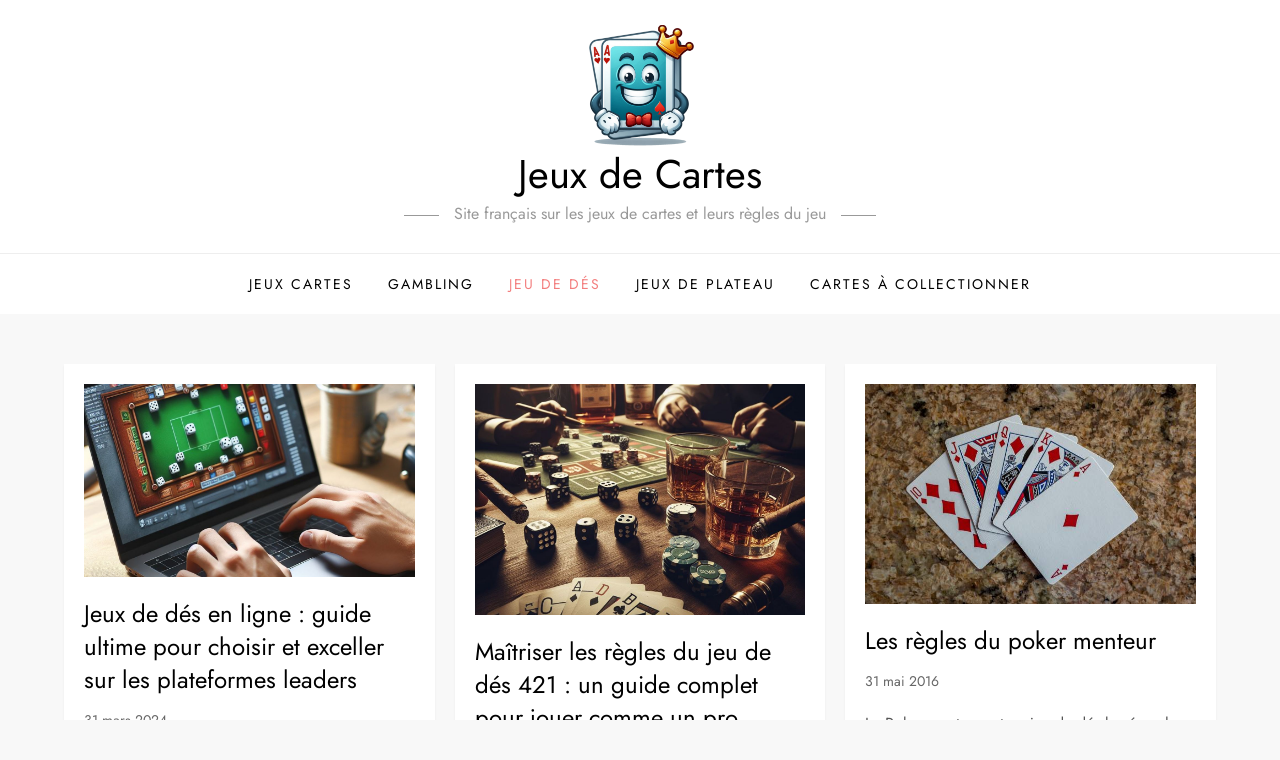

--- FILE ---
content_type: text/css
request_url: https://www.jeux-cartes.biz/wp-content/cache/wpfc-minified/78k142nk/h8yei.css
body_size: 12360
content:
@charset 'UTF-8';
.wpp-no-data {
} .wpp-list {
} .wpp-list li {
overflow: hidden;
float: none;
clear: both;
margin-bottom: 1rem;
}
.wpp-list li:last-of-type {
margin-bottom: 0;
} .wpp-list li.current {
} .wpp-thumbnail {
display: inline;
float: left;
margin: 0 1rem 0 0;
border: none;
} .wpp-post-title {
} .wpp-excerpt {
} .wpp-meta, .post-stats {
display: block;
font-size: 0.8em;
}
.wpp-meta:empty, .post-stats:empty {
display: none;
} .wpp-comments {
} .wpp-views {
} .wpp-author {
} .wpp-date {
} .wpp-category {
} .wpp-rating {
}[class^="wp-block-"]:not(.wp-block-gallery) figcaption {
font-style: italic;
margin-bottom: 1.5em;
text-align: left;
}
.rtl [class^="wp-block-"]:not(.wp-block-gallery) figcaption {
text-align: right;
}  p.has-drop-cap:not(:focus)::first-letter {
font-size: 5em;
margin-top: 0.075em;
} .wp-block-image {
margin-bottom: 1.5em;
}
.wp-block-image figure {
margin-bottom: 0;
margin-top: 0;
}
.wp-block-image figure.alignleft {
margin-right: 1.5em;
}
.wp-block-image figure.alignright {
margin-left: 1.5em;
} .wp-block-gallery {
margin-bottom: 1.5em;
}
.wp-block-gallery figcaption {
font-style: italic;
}
.wp-block-gallery.aligncenter {
display: flex;
margin: 0 -8px;
} .wp-block-quote.alignleft p:last-of-type,
.wp-block-quote.alignright p:last-of-type {
margin-bottom: 0;
}
.wp-block-quote cite {
color: inherit;
font-size: inherit;
}
.wp-block-quote,
.wp-block-quote:not(.is-large):not(.is-style-large),
.wp-block-pullquote {
border-left: 4px solid #aaa;
padding: 1em;
}
.wp-block-quote.is-large {
padding: 1em 2em;
} .wp-block-audio audio {
display: block;
width: 100%;
} .wp-block-cover-image.alignright,
.wp-block-cover.alignright,
.wp-block-cover-image.alignleft,
.wp-block-cover.alignleft,
.wp-block-cover-image.aligncenter,
.wp-block-cover.aligncenter {
display: flex;
}
.no-sidebar .wp-block-cover.alignfull,
.no-sidebar .wp-block-image.alignfull,
.no-sidebar .wp-block-gallery.alignfull,
.no-sidebar .wp-block-pullquote.alignfull,
.no-sidebar .wp-block-table.alignfull,
.no-sidebar .wp-block-audio.alignfull,
.no-sidebar .wp-block-categories.alignfull {    
width: 100vw;
max-width : 100vw;
margin-left  : calc( -100vw / 2 + 100% / 2 );
margin-right : calc( -100vw / 2 + 100% / 2 );
}
.no-sidebar .wp-block-embed.is-type-video.alignfull iframe {    
width: 100vw !important;
max-width : 100vw;
margin-left  : calc( -100vw / 2 + 100% / 2 ) !important;
margin-right : calc( -100vw / 2 + 100% / 2 ) !important;
}
.no-sidebar .wp-block-image.alignfull figcaption,
.no-sidebar .wp-block-audio.alignfull figcaption {
text-align: center;
max-width: 1200px;
width: 90%;
padding: 0 15px;
margin: 5px auto 0;
}
.no-sidebar .wp-block-table.alignfull {
display: table;
}
.no-sidebar .wp-block-audio.alignfull {
padding: 0 20px;
}
.no-sidebar .wp-block-categories.alignfull {
padding: 0 50px;
}
.no-sidebar .wp-block-gallery.alignfull {
padding: 0 25px;
} .wp-block-file .wp-block-file__button {
background-color: #222;
-webkit-border-radius: 2px;
border-radius: 2px;
-webkit-box-shadow: none;
box-shadow: none;
color: #fff;
display: inline-block;
font-size: 14px;
font-size: 0.875rem;
font-weight: 800;
margin-top: 2em;
padding: 0.7em 2em;
-webkit-transition: background-color 0.2s ease-in-out;
transition: background-color 0.2s ease-in-out;
white-space: nowrap;
}
.wp-block-file .wp-block-file__button:hover,
.wp-block-file .wp-block-file__button:focus {
background-color: #767676;
-webkit-box-shadow: none;
box-shadow: none;
} .wp-block-separator {
border-color: #eee;
border: 0;
}  .wp-block-code {
background: transparent;
border: 0;
padding: 0;
} .wp-block-pullquote {
border: 0;
border-top: 4px solid #aaa;
border-bottom: 4px solid #aaa;
padding: 1em;
}
.wp-block-pullquote__citation,
.wp-block-pullquote cite {
font-size: inherit;
text-transform: none;
} .wp-block-table thead th {
border-bottom: 2px solid #bbb;
padding-bottom: 0.5em;
}
.wp-block-table tr {
border-bottom: 1px solid #eee;
}
.wp-block-table th,
.wp-block-table td {
border-color: #ccc;
padding: 15px 25px;
}
.rtl .wp-block-table th,
.rtl .wp-block-table td {
text-align: right;
}  .wp-block-button__link {
padding: 16px 40px;
font-weight: bold;
-webkit-transition: all 0.3s ease-in-out;
-moz-transition: all 0.3s ease-in-out;
-ms-transition: all 0.3s ease-in-out;
-o-transition: all 0.3s ease-in-out;
transition: all 0.3s ease-in-out;
}
.wp-block-button .wp-block-button__link:hover,
.wp-block-button .wp-block-button__link:focus {
background-color: #26cdff;
color: #fff;
-webkit-box-shadow: none;
box-shadow: none;
} .wp-block-separator:not(.is-style-wide):not(.is-style-dots) {
max-width: 100px;
} .wp-block-media-text {
margin-bottom: 1.5em;
}
.wp-block-media-text *:last-child {
margin-bottom: 0;
}  .wp-block-archives.aligncenter,
.wp-block-categories.aligncenter,
.wp-block-latest-posts.aligncenter,
.wp-block-categories.aligncenter ul {
list-style-position: inside;
text-align: center;
} .blog:not(.has-sidebar) #primary .wp-block-latest-comments article,
.archive:not(.page-one-column):not(.has-sidebar) #primary .wp-block-latest-comments article,
.search:not(.has-sidebar) #primary .wp-block-latest-comments article {
float: none;
width: 100%;
}
.wp-block-latest-comments .avatar,
.wp-block-latest-comments__comment-avatar {
border-radius: 0;
}
.wp-block-latest-comments a {
-webkit-box-shadow: inset 0 -1px 0 rgba(255, 255, 255, 1);
box-shadow: inset 0 -1px 0 rgba(255, 255, 255, 1);
}
.wp-block-latest-comments__comment-meta {
font-size: 16px;
font-size: 1rem;
margin-bottom: 0.4em;
}
.wp-block-latest-comments__comment-author,
.wp-block-latest-comments__comment-link {
font-weight: 700;
text-decoration: none;
}
.wp-block-latest-comments__comment-date {
color: #767676;
font-size: 10px;
font-size: 0.625rem;
font-weight: 800;
letter-spacing: 0.1818em;
margin-top: 0.4em;
text-transform: uppercase;
}
.editor-block-list__block .wp-block-latest-comments__comment-excerpt p {
font-size: 14px;
font-size: 0.875rem;
}  .has-blue-background-color {
background-color: #2c7dfa;
}
.has-green-background-color {
background-color: #07d79c;
}
.has-orange-background-color {
background-color: #ff8737;
}
.has-black-background-color {
background-color: #2f3633;
}
.has-grey-background-color {
background-color: #82868b;
} .has-blue-color {
color: #2c7dfa;
}
.has-green-color {
color: #07d79c;
}
.has-orange-color {
color: #ff8737;
}
.has-black-color {
color: #2f3633;
}
.has-grey-color {
color: #82868b;
} .has-larger-font-size {
font-size: 36px;
font-size: 2.25rem;
}
.has-huge-font-size {
font-size: 48px;
font-size: 3rem;
}
.has-larger-font-size,
.has-huge-font-size {
line-height: 1.5;
}
@media screen and (max-width: 992px) {
.has-larger-font-size {
font-size: 30px;
font-size: 1.875rem;
}
.has-huge-font-size {
font-size: 38px;
font-size: 2.375rem;
}
}
@media screen and (max-width: 767px) {
.has-larger-font-size {
font-size: 24px;
font-size: 1.5rem;
}
.has-huge-font-size {
font-size: 28px;
font-size: 1.75rem;
}
}
@media screen and (max-width: 567px) {
.has-larger-font-size,
.has-huge-font-size {
font-size: 16px;
font-size: 1rem;
line-height: 28px;
}
} .wp-block {
max-width: 840px;
}
 .slick-loading .slick-list
{
background: #fff url(//www.jeux-cartes.biz/wp-content/themes/cube-speed/assets/fonts/ajax-loader.gif) center center no-repeat;
} @font-face
{
font-family: 'slick';
font-weight: normal;
font-style: normal;
src: url(//www.jeux-cartes.biz/wp-content/themes/cube-speed/assets/fonts/slick.eot);
src: url(//www.jeux-cartes.biz/wp-content/themes/cube-speed/assets/fonts/slick.eot?#iefix) format('embedded-opentype'), url(//www.jeux-cartes.biz/wp-content/themes/cube-speed/assets/fonts/slick.woff) format('woff'), url(//www.jeux-cartes.biz/wp-content/themes/cube-speed/assets/fonts/slick.ttf) format('truetype'), url(//www.jeux-cartes.biz/wp-content/themes/cube-speed/assets/fonts/slick.svg#slick) format('svg');
} .slick-prev,
.slick-next
{
font-size: 0;
line-height: 0;
position: absolute;
top: 50%;
display: block;
width: 20px;
height: 20px;
padding: 0;
-webkit-transform: translate(0, -50%);
-ms-transform: translate(0, -50%);
transform: translate(0, -50%);
cursor: pointer;
color: transparent;
border: none;
outline: none;
background: transparent;
}
.slick-prev:hover,
.slick-prev:focus,
.slick-next:hover,
.slick-next:focus
{
color: transparent;
outline: none;
background: transparent;
}
.slick-prev:hover:before,
.slick-prev:focus:before,
.slick-next:hover:before,
.slick-next:focus:before
{
opacity: 1;
}
.slick-prev.slick-disabled:before,
.slick-next.slick-disabled:before
{
opacity: .25;
}
.slick-prev:before,
.slick-next:before
{
font-family: 'slick';
font-size: 20px;
line-height: 1;
opacity: .75;
color: white;
-webkit-font-smoothing: antialiased;
-moz-osx-font-smoothing: grayscale;
}
.slick-prev
{
left: -25px;
}
[dir='rtl'] .slick-prev
{
right: -25px;
left: auto;
}
.slick-prev:before
{
content: '←';
}
[dir='rtl'] .slick-prev:before
{
content: '→';
}
.slick-next
{
right: -25px;
}
[dir='rtl'] .slick-next
{
right: auto;
left: -25px;
}
.slick-next:before
{
content: '→';
}
[dir='rtl'] .slick-next:before
{
content: '←';
} .slick-dotted.slick-slider
{
margin-bottom: 30px;
}
.slick-dots
{
position: absolute;
bottom: -25px;
display: block;
width: 100%;
padding: 0;
margin: 0;
list-style: none;
text-align: center;
}
.slick-dots li
{
position: relative;
display: inline-block;
width: 20px;
height: 20px;
margin: 0 5px;
padding: 0;
cursor: pointer;
}
.slick-dots li button
{
font-size: 0;
line-height: 0;
display: block;
width: 20px;
height: 20px;
padding: 5px;
cursor: pointer;
color: transparent;
border: 0;
outline: none;
background: transparent;
}
.slick-dots li button:hover,
.slick-dots li button:focus
{
outline: none;
}
.slick-dots li button:hover:before,
.slick-dots li button:focus:before
{
opacity: 1;
}
.slick-dots li button:before
{
font-family: 'slick';
font-size: 6px;
line-height: 20px;
position: absolute;
top: 0;
left: 0;
width: 20px;
height: 20px;
content: '•';
text-align: center;
opacity: .25;
color: black;
-webkit-font-smoothing: antialiased;
-moz-osx-font-smoothing: grayscale;
}
.slick-dots li.slick-active button:before
{
opacity: .75;
color: black;
}.slick-slider
{
position: relative;
display: block;
box-sizing: border-box;
-webkit-user-select: none;
-moz-user-select: none;
-ms-user-select: none;
user-select: none;
-webkit-touch-callout: none;
-khtml-user-select: none;
-ms-touch-action: pan-y;
touch-action: pan-y;
-webkit-tap-highlight-color: transparent;
}
.slick-list
{
position: relative;
display: block;
overflow: hidden;
margin: 0;
padding: 0;
}
.slick-list:focus
{
outline: none;
}
.slick-list.dragging
{
cursor: pointer;
cursor: hand;
}
.slick-slider .slick-track,
.slick-slider .slick-list
{
-webkit-transform: translate3d(0, 0, 0);
-moz-transform: translate3d(0, 0, 0);
-ms-transform: translate3d(0, 0, 0);
-o-transform: translate3d(0, 0, 0);
transform: translate3d(0, 0, 0);
}
.slick-track
{
position: relative;
top: 0;
left: 0;
display: block;
margin-left: auto;
margin-right: auto;
}
.slick-track:before,
.slick-track:after
{
display: table;
content: '';
}
.slick-track:after
{
clear: both;
}
.slick-loading .slick-track
{
visibility: hidden;
}
.slick-slide
{
display: none;
float: left;
height: 100%;
min-height: 1px;
}
[dir='rtl'] .slick-slide
{
float: right;
}
.slick-slide img
{
display: block;
}
.slick-slide.slick-loading img
{
display: none;
}
.slick-slide.dragging img
{
pointer-events: none;
}
.slick-initialized .slick-slide
{
display: block;
}
.slick-loading .slick-slide
{
visibility: hidden;
}
.slick-vertical .slick-slide
{
display: block;
height: auto;
border: 1px solid transparent;
}
.slick-arrow.slick-hidden {
display: none;
}html {
line-height: 1.15; -webkit-text-size-adjust: 100%; }  body {
margin: 0;
}
.boxed-layout #page,
.frame-layout #page {
width: 90%;
max-width: 1600px;
margin: 0 auto;
box-shadow: 0 0 15px rgba(0, 0, 0, 0.10);
}
.frame-layout #page {
margin: 50px auto;
} h1.entry-title {
font-size: 2em;
margin: 0.67em 0;
}
h1 {
font-size: 38px;
}
h2 {
font-size: 34px;
}
h3 {
font-size: 28px;
}
h4 {
font-size: 24px;
}
h5 {
font-size: 22px;
}
h6 {
font-size: 16px;
}  hr {
box-sizing: content-box; height: 0; overflow: visible; } pre {
font-family: monospace, monospace; font-size: 1em; }  a {
background-color: transparent;
} abbr[title] {
border-bottom: none; text-decoration: underline; text-decoration: underline dotted; } b,
strong {
font-weight: bolder;
} code,
kbd,
samp {
font-family: monospace, monospace; font-size: 1em; } small {
font-size: 80%;
} sub,
sup {
font-size: 75%;
line-height: 0;
position: relative;
vertical-align: baseline;
}
sub {
bottom: -0.25em;
}
sup {
top: -0.5em;
}  img {
border-style: none;
}  button,
input,
optgroup,
select,
textarea {
font-family: inherit; font-size: 100%; line-height: 1.15; margin: 0; } button,
input { overflow: visible;
} button,
select { text-transform: none;
} button,
[type="button"],
[type="reset"],
[type="submit"] {
-webkit-appearance: button;
} button::-moz-focus-inner,
[type="button"]::-moz-focus-inner,
[type="reset"]::-moz-focus-inner,
[type="submit"]::-moz-focus-inner {
border-style: none;
padding: 0;
} button:-moz-focusring,
[type="button"]:-moz-focusring,
[type="reset"]:-moz-focusring,
[type="submit"]:-moz-focusring {
outline: 1px dotted ButtonText;
} fieldset {
padding: 0.35em 0.75em 0.625em;
} legend {
box-sizing: border-box; color: inherit; display: table; max-width: 100%; padding: 0; white-space: normal; } progress {
vertical-align: baseline;
} textarea {
overflow: auto;
} [type="checkbox"],
[type="radio"] {
box-sizing: border-box; padding: 0; } [type="number"]::-webkit-inner-spin-button,
[type="number"]::-webkit-outer-spin-button {
height: auto;
} [type="search"] {
-webkit-appearance: textfield; outline-offset: -2px; } [type="search"]::-webkit-search-decoration {
-webkit-appearance: none;
} ::-webkit-file-upload-button {
-webkit-appearance: button; font: inherit; }  details {
display: block;
} summary {
display: list-item;
}  template {
display: none;
} [hidden] {
display: none;
} body,
button,
input,
select,
optgroup,
textarea {
color: #555;
font-size: 16px;
line-height: 28px;
}
h1, h2, h3, h4, h5, h6 {
margin: 0 0 16px;
line-height: 1.4;
clear: both;
word-break: break-word;
color: #000;
font-weight: 400;
font-family: 'Jost', sans-serif;
}
p {
margin: 0 0 1.5em;
}
p:last-child {
margin: 0;
}
dfn, cite, em, i {
font-style: italic;
}
blockquote {
margin: 0 1.5em;
padding: 15px;
}
address {
margin: 0 0 1.5em;
}
pre {
background: #eee;
font-family: "Courier 10 Pitch", Courier, monospace;
font-size: 15px;
font-size: 0.9375rem;
line-height: 1.6;
margin-bottom: 1.6em;
max-width: 100%;
overflow: auto;
padding: 1.6em;
}
code, kbd, tt, var {
font-family: Monaco, Consolas, "Andale Mono", "DejaVu Sans Mono", monospace;
font-size: 15px;
font-size: 0.9375rem;
}
abbr, acronym {
border-bottom: 1px dotted #666;
cursor: help;
}
mark, ins {
background: #fff9c0;
}
big {
font-size: 125%;
} html {
box-sizing: border-box;
}
*,
*:before,
*:after { box-sizing: inherit;
}
body {
background: #f8f8f8;
overflow-x: hidden;
font-family: 'Jost', sans-serif;
}
hr {
background-color: #ccc;
border: 0;
height: 1px;
margin-bottom: 1.5em;
}
ul, ol {
margin: 0 0 1.5em 0;
padding-left: 1.5em;
}
ul {
list-style: disc;
}
ol {
list-style: decimal;
}
li > ul,
li > ol {
margin-bottom: 0;
margin-left: 1.5em;
}
dt {
font-weight: bold;
}
dd {
margin: 0 1.5em 1.5em;
}
img {
height: auto;
max-width: 100%;
display: inline-block;
vertical-align: middle;
}
figure {
margin: 1em 0; }
table {
margin: 0 0 1.5em;
width: 100%;
border-collapse: collapse;
}
table, td, th {  
border: 1px solid #ddd;
text-align: left;
}
th, td {
padding: 15px;
} button,
input[type="button"],
input[type="reset"],
input[type="submit"],
.btn,
.reply a {
position: relative;
background-color: transparent;
font-size: 12px;
line-height: 42px;
font-weight: 600;
color: #f37e7e;
border: 1px solid #f37e7e;
text-transform: uppercase;
letter-spacing: 0.10em;
display: inline-block;
vertical-align: middle;
padding: 11px 18px;
line-height: 1.3;
cursor: pointer;
border-radius: 0;
text-decoration: none;
}
button:hover,
input[type="button"]:hover,
input[type="reset"]:hover,
input[type="submit"]:hover,
.btn:hover,
.btn:focus,
.reply a:hover,
.reply a:focus {
background-color: #f37e7e;
color: #fff;
}
button:active, 
button:focus,
input[type="button"]:active,
input[type="button"]:focus,
input[type="reset"]:active,
input[type="reset"]:focus,
input[type="submit"]:active,
input[type="submit"]:focus {
background-color: #f37e7e;
color: #fff;
outline: thin dotted;
}
input[type="text"],
input[type="email"],
input[type="url"],
input[type="password"],
input[type="search"],
input[type="number"],
input[type="tel"],
input[type="range"],
input[type="date"],
input[type="month"],
input[type="week"],
input[type="time"],
input[type="datetime"],
input[type="datetime-local"],
input[type="color"],
textarea {
color: #666;
background-color: #fff;
border: 1px solid #fff;
padding: 8px 12px;
border-radius: 0;
display: inline-block;
vertical-align: middle;
}
input[type="text"]:focus,
input[type="email"]:focus,
input[type="url"]:focus,
input[type="password"]:focus,
input[type="search"]:focus,
input[type="number"]:focus,
input[type="tel"]:focus,
input[type="range"]:focus,
input[type="date"]:focus,
input[type="month"]:focus,
input[type="week"]:focus,
input[type="time"]:focus,
input[type="datetime"]:focus,
input[type="datetime-local"]:focus,
input[type="color"]:focus,
textarea:focus {
color: #111;
outline: thin dotted;
border-color: #f37e7e;
}
select {
border: 1px solid #ccc;
}
select:focus {
outline: thin dotted;
}
textarea {
width: 100%;
}  a {
color: #f37e7e;
}
a:hover, 
a:focus, 
a:active {
color: #000;
}
a:focus {
outline: thin dotted;
}
a:hover, 
a:active {
outline: 0;
} #masthead a,
#footer-widgets ul li a,
#secondary ul li a {
text-decoration: none;
} #masthead {
position: relative;
z-index: 10;
background-color: #fff;
}
.site-branding {
padding: 15px 0;
text-align: center;
}
.site-branding-logo img {
max-height: 125px;
width: auto;
}
.site-title {
font-size: 28px;
margin: 0 0 2px;
line-height: 1.2;
font-weight: 400;
font-family: 'Jost', sans-serif;
}
.site-title a {
color: #000;
}
.site-title a:hover,
.site-title a:focus {
color: #f37e7e; 
}
.site-description {
margin: 0;
color: #999;
font-size: 16px;
font-family: 'Jost', sans-serif;
}
.navigation-menu .search-form {
position: absolute;
float: right;
top: 0;
right: 30px;
}
.navigation-menu .search-form input[type="search"] {
color: #000;
width: 100%;
border: none;
padding: 17px 55px 17px 10px;
background-color: transparent;
}
.navigation-menu .search-form .search-submit {
border: none;
position: absolute;
top: 0;
right: 0;
height: 60px;
}
.navigation-menu .search-form .search-submit svg {
fill: #000;
}
.navigation-menu .search-form .search-submit:hover svg,
.navigation-menu .search-form .search-submit:focus svg {
fill: #fff;
}
.navigation-menu {
display: block;
width: 100%;
position: relative;
border-top: 1px solid #eee;
}
.navigation-menu ul {
list-style: none;
margin: 0;
padding-left: 0;
}
ul.nav-menu,
div.nav-menu > ul {
border-top: 1px solid #eee;
clear: both;
padding: 20px;
display: none;
}
.navigation-menu ul ul {
display: none;
}
.navigation-menu ul ul {
padding-left: 20px;
}
.navigation-menu li {
position: relative;
-webkit-transition: all 0.1s ease-in-out;
-moz-transition: all 0.1s ease-in-out;
-ms-transition: all 0.1s ease-in-out;
-o-transition: all 0.1s ease-in-out;
transition: all 0.1s ease-in-out;
}
.navigation-menu a {
font-size: 14px;
display: block;
padding: 10px 0;
color: #000;
border-bottom: 1px solid #eee;
font-weight: 400;
text-transform: uppercase;
letter-spacing: 2px;
font-family: 'Jost', sans-serif;
}
.navigation-menu .nav-menu > li:last-child > a {
border-bottom: none;
}
#site-navigation.navigation-menu .nav-menu > a {
text-transform: uppercase;
}
.navigation-menu li.current-menu-item > a,
.navigation-menu .nav-menu > li:hover > a,
.navigation-menu .nav-menu > li.focus > a,
.navigation-menu .nav-menu > li > a:hover,
.navigation-menu .nav-menu > li > a:focus {
color: #f37e7e;
}
.navigation-menu li a svg {
display: none;
fill: #949393;
margin-left: 5px;
}
.navigation-menu a:hover,
.navigation-menu a:focus,
.navigation-menu li:hover > a {
color: #f37e7e;
}
.navigation-menu .nav-menu > li > a:hover svg,
.navigation-menu .nav-menu > li > a:focus svg,
.navigation-menu .nav-menu > li:hover > a svg {
fill: #f37e7e;
}
.menu-toggle,
.navigation-menu.toggled ul {
display: block;
}
.menu-toggle {
margin: 0 auto;
padding: 16px 15px;
line-height: 28px;
color: #000;
width: 100%;
font-size: 14px;
border: none;
width: auto;
position: relative;
z-index: 1;
}
.menu-toggle svg {
fill: #000;
width: 20px;
height: 20px;
}
.menu-toggle:hover svg,
.menu-toggle:focus svg {
fill: #fff;
}
.menu-toggle .icon-close,
.menu-toggle.active .icon-bars {
display: none;
}
.menu-toggle.active .icon-close {
display: inline-block;
}
.primary-menu-label {
display: none;
}
.nav-menu .dropdown-toggle {
position: absolute;
top: 0;
right: 0;
width: 50px;
height: 48px;
padding: 0;
border-radius: 0;
background-color: transparent;
border: none;
}
.nav-menu .dropdown-toggle svg {
fill: #000;
}
svg {
width: 16px;
height: 16px;
display: inline-block;
vertical-align: middle;
}
.site-main .comment-navigation, 
.site-main .posts-navigation, 
.site-main .post-navigation {
margin: 1.5em 0;
background-color: #fff;
padding: 15px 25px;
box-shadow: 0 2px 2px rgba(0,0,0,0.06);
}
.comment-navigation .nav-previous,
.posts-navigation .nav-previous,
.post-navigation .nav-previous {
float: left;
width: 50%;
}
.comment-navigation .nav-next,
.posts-navigation .nav-next,
.post-navigation .nav-next {
float: right;
text-align: right;
width: 50%;
}
.site-main .comment-navigation a, 
.site-main .posts-navigation a, 
.site-main .post-navigation a {
color: #000;
text-decoration: none;
}
.site-main .comment-navigation a:hover, 
.site-main .posts-navigation a:hover, 
.site-main .post-navigation a:hover,
.site-main .comment-navigation a:focus, 
.site-main .posts-navigation a:focus, 
.site-main .post-navigation a:focus {
color: #f37e7e;
}
.nav-subtitle {
display: block;
}
.nav-previous .nav-title-icon-wrapper {
margin-right: 10px;
}
.nav-next .nav-title-icon-wrapper {
margin-left: 10px;
}
.navigation.pagination .page-numbers {
width: 40px;
height: 40px;
display: inline-block;
background-color: #fff;
border: 1px solid rgba(0, 0, 0, 0.10);
text-align: center;
line-height: 40px;
margin-right: 5px;
color: #000;
text-decoration: none;
-webkit-box-shadow: 0 3px 12px -1px rgb(7 10 25 / 10%), 0 22px 27px -30px rgb(7 10 25 / 10%);
box-shadow: 0 3px 12px -1px rgb(7 10 25 / 10%), 0 22px 27px -30px rgb(7 10 25 / 10%);
}
.navigation.pagination .page-numbers.prev svg,
.navigation.pagination .page-numbers.next svg {
position: relative;
top: -2px;
}
.navigation.pagination .page-numbers.current,
.navigation.pagination .page-numbers:hover,
.navigation.pagination .page-numbers:focus {
background-color: #f37e7e;
border-color: #f37e7e;
color: #fff;
}
.navigation.pagination .page-numbers.prev:hover svg,
.navigation.pagination .page-numbers.next:hover svg,
.navigation.pagination .page-numbers.prev:focus svg,
.navigation.pagination .page-numbers.next:focus svg {
fill: #fff;
}
.post-navigation .nav-previous a:hover svg,
.post-navigation .nav-previous a:focus svg,
.post-navigation .nav-next a:hover svg,
.post-navigation .nav-next a:focus svg {
fill: #f37e7e;
}
.navigation.pagination {
margin-top: 50px;
text-align: center;
}  .screen-reader-text {
border: 0;
clip: rect(1px, 1px, 1px, 1px);
clip-path: inset(50%);
height: 1px;
margin: -1px;
overflow: hidden;
padding: 0;
position: absolute !important;
width: 1px;
word-wrap: normal !important; }
.screen-reader-text:focus {
background-color: #f1f1f1;
border-radius: 3px;
box-shadow: 0 0 2px 2px rgba(0, 0, 0, 0.6);
clip: auto !important;
clip-path: none;
color: #21759b;
display: block;
font-size: 14px;
font-size: 0.875rem;
font-weight: bold;
height: auto;
left: 5px;
line-height: normal;
padding: 15px 23px 14px;
text-decoration: none;
top: 5px;
width: auto;
z-index: 100000; } #content[tabindex="-1"]:focus {
outline: 0;
} .alignleft {
display: inline;
float: left;
margin-right: 1.5em;
}
.alignright {
display: inline;
float: right;
margin-left: 1.5em;
}
.aligncenter {
clear: both;
display: block;
margin-left: auto;
margin-right: auto;
} .clear:before,
.clear:after,
.entry-content:before,
.entry-content:after,
.comment-content:before,
.comment-content:after,
.site-header:before,
.site-header:after,
.site-content:before,
.site-content:after,
.site-footer:before,
.site-footer:after,
.container:before,
.container:after,
.site-main .comment-navigation:before, 
.site-main .posts-navigation:before, 
.site-main .post-navigation:before,
.site-main .comment-navigation:after, 
.site-main .posts-navigation:after, 
.site-main .post-navigation:after,
.blog-archive:before,
.blog-archive:after {
content: "";
display: table;
table-layout: fixed;
}
.clear:after,
.entry-content:after,
.comment-content:after,
.site-header:after,
.site-content:after,
.site-footer:after,
.container:before,
.container:after,
.site-main .comment-navigation:before, 
.site-main .posts-navigation:before, 
.site-main .post-navigation:before,
.site-main .comment-navigation:after, 
.site-main .posts-navigation:after, 
.site-main .post-navigation:after,
.blog-archive:before,
.blog-archive:after {
clear: both;
} .widget {
position: relative;
margin: 0 0 20px; }
.widget:last-child {
margin-bottom: 0;
}
.widget select {
max-width: 100%;
width: 100%;
padding: 10px;
}
.widget_search form.search-form {
position: relative;
}
.widget_search input[type="search"] {
width: 100%;
}
.widget_search input[type="submit"] {
position: absolute;
top: 0;
right: 0;
margin: 0;
padding: 8px 15px;
background-color: #f37e7e;
color: #fff;
line-height: 28px;
font-size: 12px;
}
.widget_search input[type="submit"]:hover,
.widget_search input[type="submit"]:focus {
border-color: #444;
background-color: #444;
color: #fff;
}
#secondary .widget_block {
background-color: #fff;
padding: 20px;
box-shadow: 0 0 2px rgba(0,0,0,0.06);
}
#secondary .widget_search input[type="search"] {
background-color: #f6f6f6;
}
#secondary .widget_block > h1,
#secondary .widget_block > h2,
#secondary .widget_block > h3,
#secondary .widget_block > h4,
#secondary .widget_block > h5,
#secondary .widget_block > h6,
#secondary .wp-block-group__inner-container > h1,
#secondary .wp-block-group__inner-container > h2,
#secondary .wp-block-group__inner-container > h3,
#secondary .wp-block-group__inner-container > h4,
#secondary .wp-block-group__inner-container > h5,
#secondary .wp-block-group__inner-container > h6,
#secondary .wp-block-search .wp-block-search__label {
font-size: 14px;
margin: 0;
color: #333;
font-weight: 400;
text-align: center;
text-transform: uppercase;
letter-spacing: 1px;
}
#secondary .wp-block-group__inner-container > h1,
#secondary .wp-block-group__inner-container > h2,
#secondary .wp-block-group__inner-container > h3,
#secondary .wp-block-group__inner-container > h4,
#secondary .wp-block-group__inner-container > h5,
#secondary .wp-block-group__inner-container > h6 {
margin-bottom: 20px;
padding-bottom: 10px;
border-bottom: 2px solid #ddd;
}
#secondary ol.wp-block-latest-comments {
padding-left: 0;
}
.widget ul {
list-style: none;
padding: 0;
margin: 0;
}
.widget ul ul {
padding-left: 1em;
}
#secondary ul li,
#footer-widgets ul li {
border-bottom: 1px solid #e7e7e7;
display: block;
padding: 7px 0;
}
#secondary ul li:last-child,
#footer-widgets ul li:last-child {
border-bottom: none;
}
#secondary ul li a,
#footer-widgets ul li a {
display: inline-block;
text-transform: capitalize;
}
#footer-widgets ul li {
border-bottom-color: rgba(255, 255, 255, 0.15);
}
#secondary a {
color: #333;
}
#secondary a:hover,
#secondary a:focus {
color: #f37e7e;
}
.wp-block-tag-cloud a {
display: inline-block;
font-size: 14px !important;
margin: 0 10px 10px 0;
color: #333 !important;
border: 1px solid #ddd;
text-decoration: none;
padding: 5px 10px;
line-height: 1;
border-radius: 3px;
}
.wp-block-tag-cloud a:hover,
.wp-block-tag-cloud a:focus {
color: #fff !important;
background-color: #f37e7e;
border-color: #f37e7e;
}
#colophon .wp-block-tag-cloud a {
color: #fff !important;
}
.wp-block-search__button {
background-color: #f37e7e;
line-height: 1;
padding: 0;
height: auto;
border: none;
color: #fff;
padding: 5px 15px;
}
.wp-block-search__button:hover,
.wp-block-search__button:focus {
background-color: #333;
}
.widget_recent_entries span {
display: block;
}
.wp-block-latest-comments__comment-author, 
.wp-block-latest-comments__comment-link {
font-weight: 400;
}
.comment-metadata a,
.fn a {
text-decoration: none;
}  .sticky {
display: block;
}
.updated:not(.published) {
display: none;
}
.page-content,
.entry-content,
.entry-summary {
margin: 0;
}
.page-links {
clear: both;
margin: 0 0 1.5em;
}
.error404 #primary,
.has-sidebar.error404 #primary {
width: 100%;
float: none;
padding: 0;
text-align: center;
}
.error-404.not-found .title {
font-size: 150px;
font-weight: bold;
line-height: 1;
color: #f37e7e;
}
.error-404.not-found input.search-field {
min-width: 300px;
display: block;
margin: 0 auto 20px;
}
.has-sidebar.no-sidebar #primary {
width: 100%;
float: none;
padding-left: 0;
padding-right: 0;
}
.has-sidebar.no-sidebar #secondary {
display: none;
} .comment-content a {
word-wrap: break-word;
}
.bypostauthor {
display: block;
}
.comment-form input[type="text"],
.comment-form input[type="email"],
.comment-form input[type="url"] {
width: 100%;
}
.comment-form input[type="checkbox"] {
margin-right: 10px;
display: inline-block;
vertical-align: middle;
}
.comments-title,
.comment-reply-title {
font-size: 32px;
font-weight: 600;
margin-top: 15px;
display: inline-block;
width: 100%;
}
.comments-title {
margin-bottom: 25px;
}
.comment-author.vcard img {
width: 60px;
height: 60px;
margin-right: 15px;
float: left;
border-radius: 50%;
object-fit: cover;
}
#comments > ol.comment-list {
margin-left: 0;
padding-left: 0;
}
#comments ol.comment-list {
list-style: none;
}
#comments ol.comment-list article {
background-color: #fff;
padding: 20px;
margin-bottom: 20px;
}
.comment-content {
display: table-cell;
}
.reply {
margin: 10px 0 0;
text-align: right;    
}
.form-submit {
margin-bottom: 0;
}
.has-sidebar #primary {
margin-bottom: 50px;
}  .infinite-scroll .posts-navigation,
.infinite-scroll.neverending .site-footer { display: none;
} .infinity-end.neverending .site-footer {
display: block;
} .page-content .wp-smiley,
.entry-content .wp-smiley,
.comment-content .wp-smiley {
border: none;
margin-bottom: 0;
margin-top: 0;
padding: 0;
} embed,
iframe,
object {
max-width: 100%;
} .custom-logo-link {
display: inline-block;
} .wp-caption {
margin-bottom: 1.5em;
max-width: 100%;
}
.wp-caption img[class*="wp-image-"] {
display: block;
margin-left: auto;
margin-right: auto;
}
.wp-caption .wp-caption-text {
margin: 0.8075em 0;
}
.wp-caption-text {
text-align: center;
} .gallery {
margin: -5px;
}
.gallery-item {
display: inline-block;
text-align: center;
vertical-align: top;
width: 100%;
padding: 5px;
margin: 0;
}
.gallery-columns-2 .gallery-item {
max-width: 50%;
}
.gallery-columns-3 .gallery-item {
max-width: 33.33%;
}
.gallery-columns-4 .gallery-item {
max-width: 25%;
}
.gallery-columns-5 .gallery-item {
max-width: 20%;
}
.gallery-columns-6 .gallery-item {
max-width: 16.66%;
}
.gallery-columns-7 .gallery-item {
max-width: 14.28%;
}
.gallery-columns-8 .gallery-item {
max-width: 12.5%;
}
.gallery-columns-9 .gallery-item {
max-width: 11.11%;
}
.gallery-caption {
display: block;
}
.columns-1,
.columns-2,
.columns-3,
.columns-4,
.columns-5 {
margin: 0 -10px;
}
.columns-1 article,
.columns-2 article,
.columns-3 article,
.columns-4 article,
.columns-5 article {
padding: 0 10px;
margin-bottom: 20px;
} .container {
width: 90%;
max-width: 1230px;
margin: 0 auto;
}
#content-wrap {
padding-top: 50px;
padding-bottom: 50px;
} #wp-custom-header {
text-align: center;
}
.custom-header-media {
position: relative;
}
#wp-custom-header img {
width: 100%;
}
.home.has-header-video #wp-custom-header {
position: relative;
padding-bottom: 56.25%;
height: 0;
}
.home.has-header-video #wp-custom-header video,
.home.has-header-video #wp-custom-header iframe {
position: absolute;
top: 0;
left: 0;
width: 100%;
height: 100%;
}
#wp-custom-header-video-button {
position: absolute;
top: 50%;
left: 25px;
width: 50px;
height: 50px;
text-align: center;
border-color: #fff;
border-radius: 80px;
white-space: nowrap;
overflow: hidden;
background-color: #fff;
color: #fff;
-webkit-transform: translateY(-50%);
-moz-transform: translateY(-50%);
-ms-transform: translateY(-50%);
-o-transform: translateY(-50%);
transform: translateY(-50%);
}
#wp-custom-header-video-button:before {
content: "";
width: 0;
height: 0;
border-top: 10px solid transparent;
border-bottom: 10px solid transparent;
border-left: 15px solid #f37e7e;
display: inline-block;
margin-left: 2px;
margin-top: 4px;
}
#wp-custom-header-video-button.wp-custom-header-video-pause:before {
opacity: 0;
visibility: hidden;
}
#wp-custom-header-video-button.wp-custom-header-video-pause:after {
content: "";
display: inline-block;
width: 15px;
height: 20px;
background: #f37e7e;
position: absolute;
left: 0;
right: 0;
margin: auto;
top: 14px;
border-left: 5px solid #f37e7e;
box-shadow: inset 5px 0 0 0 #fff;
}
.page-header {
margin-bottom: 25px;
text-align: center;
}
.page-title {
margin-bottom: 0;
font-weight: 600;
font-size: 32px;
}
.home .page-header, 
.blog .page-header {
display: none;
}
.search-no-results .blog-archive.grid.columns-5.clear {
height: auto !important;
}
.no-results.not-found {
text-align: center;
} .blog-archive article {
width: 100%;
}
.entry-title {
font-weight: 500;
margin-bottom: 7px;
font-size: 20px;
}
.blog-archive .entry-meta {
display: flex;
align-items: center;
justify-content: space-between;
}
.posted-on a {
color: #717e81;
}
.single .blog-post-item .featured-image {
margin-bottom: 25px;
}
.blog-post-item .featured-image img {
width: 100%;
}
.entry-title a,
.comments-link a {
color: #000;
text-decoration: none;
}
.category-meta {
display: block;
margin-bottom: 5px;
}
.disable-post-category .blog-archive .cat-links,
.disable-post-author .blog-archive .byline,
.disable-post-date .blog-archive .posted-on {
display: none;
}
.cat-links a {
position: relative;
visibility: visible;
display: inline-block;
line-height: 1.3;
color: #f37e7e;
text-decoration: none;
text-transform: uppercase;
font-size: 12px;
letter-spacing: 2px;
}
.cat-links a:hover,
.cat-links a:focus {
color: #000;
}
.entry-title a:hover,
.entry-title a:focus,
.posted-on a:hover,
.posted-on a:focus,
.comments-link a:hover,
.comments-link a:focus {
color: #f37e7e;
}
.blog-archive.grid.columns-5 article {
margin-bottom: 20px;
}
.blog-archive article:last-child {
margin-bottom: 0;
}
.featured-image {
position: relative;
}
body:not(.single) .blog-archive article:not(.has-post-thumbnail) .featured-image {
display: none;
}
.blog-archive .featured-image {
margin-bottom: 20px;
}
.blog-post-item {
box-shadow: 0 2px 2px rgba(0,0,0,0.06);
padding: 20px;
background-color: #fff;
height: 100%;
}
.blog-post-item .entry-title {
margin-bottom: 10px;
font-size: 24px;
font-weight: 400;
}
.blog-post-item .entry-content {
margin-bottom: 15px;
}
.single-page-wrapper .entry-content {
padding: 30px;
background-color: #fff;
}
.single-post-wrap .blog-post-item .entry-title {
font-size: 22px;
margin: 0 0 20px;
}
.blog-archive .cat-links a:before {
display: none;
}
.blog-archive .cat-links,
.blog-archive .posted-on {
margin-bottom: 10px;
display: inline-block;
}
.blog-archive .posted-on {
margin-bottom: 15px;
font-size: 14px;
}
.blog-archive .cat-links a,
.blog-archive .posted-on a:hover,
.blog-archive .byline a:hover,
.blog-archive .posted-on a:focus,
.blog-archive .byline a:focus {
color: #f37e7e;
}
.blog-archive .cat-links a:hover,
.blog-archive .cat-links a:focus {
color: #000;
}
.blog-archive .byline {
margin-right: 10px;
border-right: 1px solid #bbb;
padding-right: 10px;
}
.blog-archive .posted-on a,
.blog-archive .byline a {
text-decoration: none;
color: #999;
}
.blog-post-item .entry-meta a {
color: #999;
text-decoration: none;
line-height: 1.2;
}
.blog-post-item .entry-meta a:hover,
.blog-post-item .entry-meta a:focus {
color: #f37e7e;
}
.blog-post-item .entry-meta > span:not(:last-child) {
margin-right: 15px;
}
.single .blog-post-item .entry-meta > span:not(:last-child) {
margin-right: 0;
}
.single .entry-meta .byline,
.single .entry-footer .comments-link {
display: none;
}
.single .entry-footer .tags-links a {
}
.posted-on {
color: #666;
}
.byline a:focus:before {
opacity: 1;
}
.read-more a {
text-decoration: none;
} .single .entry-footer .tags-links a {
color: #333;
border: 1px solid #ddd;
text-decoration: none;
padding: 5px 10px;
line-height: 1;
border-radius: 3px;
font-size: 14px;
}
.logged-in-as a {
color: #000;
text-decoration: none;
}
.single-post-wrap .entry-footer .tags-links a:hover,
.single-post-wrap .entry-footer .tags-links a:focus,
.logged-in-as a:hover,
.logged-in-as a:focus {
color: #f37e7e;
}
.single .entry-footer > span {
display: block;
}
.single .entry-footer span.cat-links {
margin-bottom: 10px;
}
.single .blog-post-item .entry-meta {
display: block;
margin-bottom: 15px;
}
.single .blog-post-item .entry-content {
margin-bottom: 20px;
}
.single .blog-post-item .entry-footer {
margin-bottom: 0;
background-color: #fff;
margin-top: 15px;
} #colophon {
background-color: #1d2024;
}
#footer-widgets {
padding-top: 60px;
padding-bottom: 60px;
}
#footer-widgets h1,
#footer-widgets h2,
#footer-widgets h3,
#footer-widgets h4,
#footer-widgets h5,
#footer-widgets h6 {
color: #fff;
font-size: 24px;
margin-bottom: 0;
}
#footer-widgets .widget-area {
margin: 0 -30px;
}
#footer-widgets .widget-column {
padding: 0 30px;
margin-bottom: 30px;
}
#footer-widgets .widget-column:last-child {
margin-bottom: 0;
}
#footer-widgets .widget-title {
color: #fff;
text-transform: uppercase;
font-size: 18px;
font-weight: 600;
letter-spacing: 0.05em;
position: relative;
display: inline-block;
margin-bottom: 25px;
padding-bottom: 20px;
}
#secondary .widget-title {
text-transform: uppercase;
font-size: 20px;
font-weight: 600;
letter-spacing: 0.05em;
margin-bottom: 10px;
}
#footer-widgets .widget-title:after {
content: "";
position: absolute;
background-color: #f37e7e;
width: 50px;
height: 3px;
left: 50%;
bottom: 0;
-webkit-transform: translateX(-50%);
-moz-transform: translateX(-50%);
-ms-transform: translateX(-50%);
-o-transform: translateX(-50%);
transform: translateX(-50%);
}
#colophon, 
#colophon a {
color: #ccc;
}
#colophon a:hover,
#colophon a:focus {
color: #f37e7e;
}
#colophon .tagcloud a {
border-color: rgba(255, 255, 255, 0.10);
color: #ccc !important;
}
#colophon .tagcloud a:hover,
#colophon .tagcloud a:focus {
color: #fff !important;
}
.site-info {
border-top: 1px solid rgba(255, 255, 255, 0.15);
padding: 15px 0;
text-align: center;
}
.to-top {
width: 40px;
height: 40px;
background-color: #f37e7e;
position: fixed;
bottom: -100px;
right: 15px;
z-index: 1;
-webkit-transition: all .7s ease-in-out;
-moz-transition: all .7s ease-in-out;
-o-transition: all .7s ease-in-out;
-ms-transition: all .7s ease-in-out;
transition: all .7s ease-in-out;
}
.to-top:hover,
.to-top:focus {
background-color: #000;
}
.to-top:before {
content: "";
width: 0;
height: 0;
border-left: 7px solid transparent;
border-right: 7px solid transparent;
border-bottom: 7px solid #fff;
position: absolute;
top: 17px;
text-align: center;
left: 0;
right: 0;
margin: auto;
} .header-font-1 h1,
.header-font-1 h2,
.header-font-1 h3,
.header-font-1 h4,
.header-font-1 h5,
.header-font-1 h6 {
font-family: 'Raleway', sans-serif;
}
.header-font-2 h1,
.header-font-2 h2,
.header-font-2 h3,
.header-font-2 h4,
.header-font-2 h5,
.header-font-2 h6 {
font-family: 'Poppins', sans-serif;
}
.header-font-3 h1,
.header-font-3 h2,
.header-font-3 h3,
.header-font-3 h4,
.header-font-3 h5,
.header-font-3 h6 {
font-family: 'Roboto', sans-serif;
}
.header-font-4 h1,
.header-font-4 h2,
.header-font-4 h3,
.header-font-4 h4,
.header-font-4 h5,
.header-font-4 h6 {
font-family: 'Open Sans', sans-serif;
}
.header-font-5 h1,
.header-font-5 h2,
.header-font-5 h3,
.header-font-5 h4,
.header-font-5 h5,
.header-font-5 h6 {
font-family: 'Lato', sans-serif;
}
.header-font-6 h1,
.header-font-6 h2,
.header-font-6 h3,
.header-font-6 h4,
.header-font-6 h5,
.header-font-6 h6 {
font-family: 'Ubuntu', sans-serif;
}
.header-font-7 h1,
.header-font-7 h2,
.header-font-7 h3,
.header-font-7 h4,
.header-font-7 h5,
.header-font-7 h6 {
font-family: 'Montserrat', sans-serif;
}
.header-font-8 h1,
.header-font-8 h2,
.header-font-8 h3,
.header-font-8 h4,
.header-font-8 h5,
.header-font-8 h6 {
font-family: 'Lora', serif;
}
.header-font-9 h1,
.header-font-9 h2,
.header-font-9 h3,
.header-font-9 h4,
.header-font-9 h5,
.header-font-9 h6 {
font-family: 'Titillium Web', sans-serif;
}
.header-font-10 h1,
.header-font-10 h2,
.header-font-10 h3,
.header-font-10 h4,
.header-font-10 h5,
.header-font-10 h6 {
font-family: 'Muli', sans-serif;
}
.header-font-11 h1,
.header-font-11 h2,
.header-font-11 h3,
.header-font-11 h4,
.header-font-11 h5,
.header-font-11 h6 {
font-family: 'Oxygen', sans-serif;
}
.header-font-12 h1,
.header-font-12 h2,
.header-font-12 h3,
.header-font-12 h4,
.header-font-12 h5,
.header-font-12 h6 {
font-family: 'Nunito Sans', sans-serif;
}
.header-font-13 h1,
.header-font-13 h2,
.header-font-13 h3,
.header-font-13 h4,
.header-font-13 h5,
.header-font-13 h6 {
font-family: 'Maven Pro', sans-serif;
}
.header-font-14 h1,
.header-font-14 h2,
.header-font-14 h3,
.header-font-14 h4,
.header-font-14 h5,
.header-font-14 h6 {
font-family: 'Cairo', serif;
}
.header-font-15 h1,
.header-font-15 h2,
.header-font-15 h3,
.header-font-15 h4,
.header-font-15 h5,
.header-font-15 h6 {
font-family: 'Philosopher', sans-serif;
}
.header-font-16 h1,
.header-font-16 h2,
.header-font-16 h3,
.header-font-16 h4,
.header-font-16 h5,
.header-font-16 h6 {
font-family: 'Dosis', sans-serif;
}
.header-font-17 h1,
.header-font-17 h2,
.header-font-17 h3,
.header-font-17 h4,
.header-font-17 h5,
.header-font-17 h6 {
font-family: 'Josefin Sans', sans-serif;
}
.header-font-18 h1,
.header-font-18 h2,
.header-font-18 h3,
.header-font-18 h4,
.header-font-18 h5,
.header-font-18 h6 {
font-family: 'Jost', sans-serif;
}
.header-font-19 h1,
.header-font-19 h2,
.header-font-19 h3,
.header-font-19 h4,
.header-font-19 h5,
.header-font-19 h6 {
font-family: 'Karla', sans-serif;
}
.header-font-20 h1,
.header-font-20 h2,
.header-font-20 h3,
.header-font-20 h4,
.header-font-20 h5,
.header-font-20 h6 {
font-family: 'Playfair Display', serif;
}
.body-font-1 {
font-family: 'Raleway', sans-serif;
}
.body-font-2  {
font-family: 'Poppins', sans-serif;
}
.body-font-3 {
font-family: 'Roboto', sans-serif;
}
.body-font-4 {
font-family: 'Open Sans', sans-serif;
}
.body-font-5 {
font-family: 'Montserrat', sans-serif;
}
.body-font-6 {
font-family: 'Ubuntu', sans-serif;
}
.body-font-7 {
font-family: 'Playfair Display', serif;
}
.body-font-8 {
font-family: 'Lora', serif;
}
.body-font-9 {
font-family: 'Titillium Web', sans-serif;
}
.body-font-10 {
font-family: 'Muli', sans-serif;
}
.body-font-11 {
font-family: 'Oxygen', sans-serif;
}
.body-font-12 {
font-family: 'Nunito Sans', sans-serif;
}
.body-font-13 {
font-family: 'Maven Pro', sans-serif;
}
.body-font-14 {
font-family: 'Cairo', serif;
}
.body-font-15 {
font-family: 'Philosopher', sans-serif;
}
.body-font-16 {
font-family: 'Dosis', sans-serif;
}
.body-font-17 {
font-family: 'Josefin Sans', sans-serif;
}
.body-font-18 {
font-family: 'Jost', sans-serif;
}
.body-font-19 {
font-family: 'Karla', sans-serif;
}
.site-title-font-1 .site-title,
.site-title-font-1 .site-description {
font-family: 'Raleway', sans-serif;
}
.site-title-font-2 .site-title,
.site-title-font-2 .site-description {
font-family: 'Poppins', sans-serif;
}
.site-title-font-3 .site-title,
.site-title-font-3 .site-description {
font-family: 'Roboto', sans-serif;
}
.site-title-font-4 .site-title,
.site-title-font-4 .site-description {
font-family: 'Open Sans', sans-serif;
}
.site-title-font-5 .site-title,
.site-title-font-5 .site-description {
font-family: 'Lato', sans-serif;
}
.site-title-font-6 .site-title,
.site-title-font-6 .site-description {
font-family: 'Ubuntu', sans-serif;
}
.site-title-font-7 .site-title,
.site-title-font-7 .site-description {
font-family: 'Montserrat', sans-serif;
}
.site-title-font-8 .site-title,
.site-title-font-8 .site-description {
font-family: 'Lora', serif;
}
.site-title-font-9 .site-title,
.site-title-font-9 .site-description {
font-family: 'Titillium Web', sans-serif;
}
.site-title-font-10 .site-title,
.site-title-font-10 .site-description {
font-family: 'Muli', sans-serif;
}
.site-title-font-11 .site-title,
.site-title-font-11 .site-description {
font-family: 'Oxygen', sans-serif;
}
.site-title-font-12 .site-title,
.site-title-font-12 .site-description {
font-family: 'Nunito Sans', sans-serif;
}
.site-title-font-13 .site-title,
.site-title-font-13 .site-description {
font-family: 'Maven Pro', sans-serif;
}
.site-title-font-14 .site-title,
.site-title-font-14 .site-description {
font-family: 'Cairo', serif;
}
.site-title-font-15 .site-title,
.site-title-font-15 .site-description {
font-family: 'Philosopher', sans-serif;
}
.site-title-font-16 .site-title,
.site-title-font-16 .site-description {
font-family: 'Dosis', sans-serif;
}
.site-title-font-17 .site-title,
.site-title-font-17 .site-description {
font-family: 'Josefin Sans', sans-serif;
}
.site-title-font-18 .site-title,
.site-title-font-18 .site-description {
font-family: 'Jost', sans-serif;
}
.site-title-font-19 .site-title,
.site-title-font-19 .site-description {
font-family: 'Karla', sans-serif;
}
.site-title-font-20 .site-title,
.site-title-font-20 .site-description {
font-family: 'Playfair Display', serif;
}
.menu-font-1 .navigation-menu a {
font-family: 'Raleway', sans-serif;
}
.menu-font-2 .navigation-menu a {
font-family: 'Poppins', sans-serif;
}
.menu-font-3 .navigation-menu a {
font-family: 'Roboto', sans-serif;
}
.menu-font-4 .navigation-menu a {
font-family: 'Open Sans', sans-serif;
}
.menu-font-5 .navigation-menu a {
font-family: 'Montserrat', sans-serif;
}
.menu-font-6 .navigation-menu a {
font-family: 'Ubuntu', sans-serif;
}
.menu-font-7 .navigation-menu a {
font-family: 'Lato', sans-serif;
}
.menu-font-8 .navigation-menu a {
font-family: 'Lora', serif;
}
.menu-font-9 .navigation-menu a {
font-family: 'Titillium Web', sans-serif;
}
.menu-font-10 .navigation-menu a {
font-family: 'Muli', sans-serif;
}
.menu-font-11 .navigation-menu a {
font-family: 'Oxygen', sans-serif;
}
.menu-font-12 .navigation-menu a {
font-family: 'Nunito Sans', sans-serif;
}
.menu-font-13 .navigation-menu a {
font-family: 'Maven Pro', sans-serif;
}
.menu-font-14 .navigation-menu a {
font-family: 'Cairo', serif;
}
.menu-font-15 .navigation-menu a {
font-family: 'Philosopher', sans-serif;
}
.menu-font-16 .navigation-menu a {
font-family: 'Dosis', sans-serif;
}
.menu-font-17 .navigation-menu a {
font-family: 'Josefin Sans', sans-serif;
}
.menu-font-18 .navigation-menu a {
font-family: 'Jost', sans-serif;
}
.menu-font-19 .navigation-menu a {
font-family: 'Karla', sans-serif;
}
.menu-font-20 .navigation-menu a {
font-family: 'Playfair Display', serif;
} @media screen and (min-width: 567px) {
.columns-2,
.columns-3,
.columns-4,
.columns-5 {
display: flex;
flex-wrap: wrap;
}
.columns-2 article,
.columns-3 article,
.columns-4 article,
.columns-5 article {
width: 50%;
float: left;
}
.columns-2 article:nth-child(2n+1),
.columns-3 article:nth-child(2n+1),
.columns-4 article:nth-child(2n+1),
.columns-5 article:nth-child(2n+1) {
clear: left;
}
.primary-menu-label {
display: inline-block;
vertical-align: middle;
}
.error-404.not-found input.search-field {
min-width: 450px;
}
}
@media screen and (min-width: 767px) {
.columns-3 article,
.columns-5 article {
width: 33.33%;
}
.columns-3 article:nth-child(2n+1),
.columns-5 article:nth-child(2n+1) {
clear: none;
}
.columns-3 article:nth-child(3n+1),
.columns-5 article:nth-child(3n+1) {
clear: left;
}
.site-description:before,
.site-description:after {
content: "";
background-color: #999;
width: 35px;
height: 1px;
display: inline-block;
vertical-align: middle;
margin-right: 15px;
}
.site-description:after {
margin-left: 15px;
margin-right: 0;
}
.blog-archive.columns-1 .blog-post-item .entry-title {
font-size: 32px;
}
.single-post-wrap .blog-post-item .entry-title {
font-size: 40px;
}
.widget_latest_posts .widget-header {
margin-bottom: 70px;
}
.single .blog-post-item .entry-footer {
display: flex;
align-items: center;
justify-content: space-between;
}
.single .entry-footer span.cat-links {
margin-bottom: 0;
}
#footer-widgets .widget-column {
text-align: left;
margin-bottom: 0;
width: 33.33%;
float: left;
}
#footer-widgets .widget-title:after {
left: 0;
transform: none;
}
}
@media screen and (min-width: 992px) {
.columns-4 article {
width: 25%;
}
.columns-4 article:nth-child(2n+1) {
clear: none;
}
.columns-4 article:nth-child(4n+1) {
clear: left;
}
}
@media screen and (min-width: 1024px) {
.columns-5 article {
width: 20%;
}
.columns-5 article:nth-child(3n+1) {
clear: none;
}
.columns-5 article:nth-child(5n+1) {
clear: left;
}
.navigation-menu .search-form {
position: relative;
top: 1px;
right: 0;
}
.navigation-menu .search-form .search-submit {
top: 0;
}
.menu-sticky #masthead {
position: sticky;
top: 0;
}
.menu-sticky.customize-support #masthead {
top: 32px;
}
.navigation-menu {
width: auto;
}
.navigation-menu ul,
.navigation-menu .nav-menu ul {
display: block;
}
.navigation-menu li a svg,
.nav-menu > li,
.navigation-menu li {
display: inline-block;
}
.navigation-menu a {
padding: 8px 16px;
}
.nav-menu ul.sub-menu,
.nav-menu ul.children {
background-color: #fff;
}
.navigation-menu ul ul {
padding-left: 0;
}
.navigation-menu ul ul ul {
-webkit-transform: translateX(-20px) translateZ(0);
-moz-transform: translateX(-20px) translateZ(0);
transform: translateX(-20px) translateZ(0);
-webkit-transition: -webkit-transform .05s .3s,opacity .3s ease-out;
transition: transform .05s .3s,opacity .3s ease-out;
visibility: hidden;
}
.navigation-menu ul ul li:hover > ul,
.navigation-menu ul ul li.focus > ul {
opacity: 1;
-webkit-transform: translateX(0) translateZ(0);
-moz-transform: translateX(0) translateZ(0);
transform: translateX(0) translateZ(0);
-webkit-transition: -webkit-transform .3s ease-out,opacity .3s ease;
transition: transform .3s ease-out,opacity .3s ease;
visibility: visible;
}	
.navigation-menu ul ul svg {
position: absolute;
top: 50%;
right: 10px;
-webkit-transform: translateY(-50%) rotate(-90deg);
-moz-transform: translateY(-50%) rotate(-90deg);
-ms-transform: translateY(-50%) rotate(-90deg);
-o-transform: translateY(-50%) rotate(-90deg);
transform: translateY(-50%) rotate(-90deg);
}
.navigation-menu ul ul li:last-child > a {
border-bottom: none;
}
.navigation-menu .nav-menu > li > a,
.navigation-menu .nav-menu > ul > li > a {
padding: 10px 15px;
line-height: 40px;
border-bottom: none;
}
.navigation-menu a {
border-bottom: none;
}
.navigation-menu li.current-menu-item > a {
color: #f37e7e;
}
.navigation-menu ul ul a {
border-bottom: 1px solid #eee;
}
.navigation-menu .nav-menu > li:hover > a:after,
.navigation-menu .nav-menu > li.focus > a:after {
opacity: 1;
}
.navigation-menu li.current-menu-item > a,
.navigation-menu .nav-menu > li:hover > a,
.navigation-menu .nav-menu > li.focus > a,
.navigation-menu .nav-menu > li > a:hover,
.navigation-menu .nav-menu > li > a:focus {
color: #f37e7e;
}
.navigation-menu .nav-menu > li:hover {
border-right-color: #f37e7e;
}
.navigation-menu .nav-menu > li.current-menu-item {
border-right-color: #f37e7e;
}
.navigation-menu ul ul {
float: left;
position: absolute;
top: 100%;
left: -999em;
z-index: 10;
-webkit-transition: opacity 0.2s ease-out;
-moz-transition: opacity 0.2s ease-out;
-ms-transition: opacity 0.2s ease-out;
-o-transition: opacity 0.2s ease-out;
transition: opacity 0.2s ease-out;
}
.navigation-menu .nav-menu ul.sub-menu,
.navigation-menu .nav-menu ul.children {
visibility: hidden;
opacity: 0;
box-shadow: 0 10px 25px rgb(0 0 0 / 15%);
}
.navigation-menu .nav-menu li:hover ul,
.navigation-menu .nav-menu li.focus ul {
opacity: 1;
visibility: visible;
display: block !important;
}
.navigation-menu ul ul ul {
left: -999em;
top: 0;
}
.navigation-menu ul ul li:hover > ul,
.navigation-menu ul ul li.focus > ul {
left: 100%;
}
.navigation-menu ul ul a {
width: 256px;
padding: 8px 30px 8px 15px;
}
.navigation-menu ul li:hover > ul,
.navigation-menu ul li.focus > ul {
right: auto;
left: 0;
}
.nav-menu button.dropdown-toggle,
.menu-toggle {
display: none;
}
#masthead .nav-menu,
#masthead .nav-menu > ul {
border-top: none;
display: block !important;
text-align: center;
padding: 0;
}
#masthead .nav-menu ul.sub-menu {
text-align: left;
border-top: 2px solid #f37e7e;
}
.site-branding {
padding: 25px 0;
}
.site-title {
font-size: 40px;
}
.blog-archive.columns-1 .blog-post-item .entry-title {
font-size: 42px;
}
.custom-header .page-title {
font-size: 32px;
}
.has-sidebar #primary {
width: 70%;
float: left;
padding-right: 30px;
margin-bottom: 0;
}
.has-sidebar #secondary {
width: 30%;
float: left;
position: sticky;
top: 30px;
}
.has-sidebar.right-sidebar #primary {
float: left;
padding-right: 20px;
}
.has-sidebar.right-sidebar #secondary {
float: right;
}
.has-sidebar.left-sidebar #primary {
float: right;
padding-right: 0;
padding-left: 20px;
}
.has-sidebar.left-sidebar #secondary {
float: left;
}
} .custom-row {
display: -ms-flexbox;
display: flex;
-ms-flex-wrap: wrap;
flex-wrap: wrap;
margin-right: -10px;
margin-left: -10px;
}
[class*="custom-col-"] {
padding: 0 10px;
position: relative;
width: 100%;
}
.section-feature-posts-one-area {
margin-bottom: 25px;
}
.section-feature-posts-one-area .feature-posts-image {
background-color: #cccccc;
position: relative;
display: -webkit-box;
display: -moz-box;
display: -ms-flexbox;
display: -webkit-flex;
display: flex;
-webkit-justify-content: center;
-moz-justify-content: center;
-ms-justify-content: center;
justify-content: center;
-ms-flex-pack: center;
z-index: 1;
}
.section-feature-posts-one-area .feature-posts-image {
background-position: center center;
background-repeat: no-repeat;
background-size: cover;
}
.section-feature-posts-one-area .feature-posts-image {
-webkit-align-items: flex-end;
-moz-align-items: flex-end;
-ms-align-items: flex-end;
-ms-flex-align: flex-end;
align-items: flex-end;
}
.section-feature-posts-one-area .feature-posts-image {
height: 260px;
}
.section-feature-posts-one-area .feature-big-posts .feature-posts-image {
height: 540px;
}
.section-feature-posts-one-area .feature-posts-image:before {
background-color: rgba(0, 0, 0, 0.5);
content: "";
width: 100%;
height: 100%;
top: 0;
left: 0;
right: 0;
bottom: 0;
opacity: 1;
position: absolute;
-webkit-transition: all 0.4s;
-moz-transition: all 0.4s;
-ms-transition: all 0.4s;
-o-transition: all 0.4s;
transition: all 0.4s;
z-index: 1;
}
.section-feature-posts-one-area .feature-posts-content {
padding: 0 20px 20px;
position: relative;
width: 100%;
z-index: 2;
}
.feature-posts-content-wrap {
margin-bottom: 20px;
}
.section-feature-posts-one-area .feature-posts-content .cat-links {
display: inline-block;
margin-bottom: 15px;
}
.section-feature-posts-one-area .feature-posts-content .cat-links a {
background-color: #f37e7e;
color: #FFFFFF;
letter-spacing: 0.8px;
line-height: 1;
padding: 5px;
margin: 2px;
transition: all 0.4s ease-out 0s;
}
.section-feature-posts-one-area .feature-posts-content .cat-links a:hover,
.section-feature-posts-one-area .feature-posts-content .cat-links a:focus {
background-color: #000;
color: #FFF;
}
.section-feature-posts-one-area .feature-posts-content .feature-posts-title {
font-size: 20px;
line-height: 1.2;
margin-bottom: 12px;
}
.section-feature-posts-one-area .feature-posts-content .feature-posts-title a {
text-decoration: none;
color: #FFFFFF;
}
.section-feature-posts-one-area .feature-posts-content .feature-posts-title a:hover,
.section-feature-posts-one-area .feature-posts-content .feature-posts-title a:focus {
color: #f37e7e;
}
.section-feature-posts-one-area .feature-posts-content .entry-meta a {
color: #FFFFFF;
text-decoration: none;
font-size: 13px;
}
.section-feature-posts-one-area .feature-posts-content .entry-meta a:hover,
.section-feature-posts-one-area .feature-posts-content .entry-meta a:focus {
color: #f37e7e;
}
@media screen and (min-width: 768px) {
.custom-col-md-12 {
width: 100%;
}
.custom-col-md-6 {
width: 50%;
}
}
@media screen and (min-width: 992px) {
.custom-col-lg-7 {
width: 58.333333%;
}
.custom-col-lg-5 {
width: 41.666667%;
}
} .blog-archive .post.layout_two .blog-post-item {
padding: 0;
}
.blog-archive .post.layout_two .entry-container {
padding: 20px;
}
.blog-archive .post.layout_two .featured-image {
margin-bottom: 0;
}
.blog-archive .post.layout_two .featured-post-item-inner {
position: relative;
}
.blog-archive .post.layout_two .featured-image a {
display: inline-block;
}
.blog-archive .post.layout_two .cat-links {
font-size: 0;
margin-bottom: 0;
}
.blog-archive .post.layout_two:not(.has-no-thumbnail) .cat-links {
position: absolute;
bottom: 10px;
left: 10px;
z-index: 1;
}
.blog-archive .post.layout_two .cat-links a {
background-color: #f37e7e;
color: #FFFFFF;
letter-spacing: 1px;
line-height: 1;
padding: 8px 10px;
margin: 2px;
transition: all 0.4s ease-out 0s;
}
.blog-archive .post.layout_two .cat-links a:hover,
.blog-archive .post.layout_two .cat-links a:focus {
background-color: #000;
color: #FFF;
}
.blog-archive .post.layout_two .blog-post-item .entry-content {
margin-bottom: 0;
}
.blog-archive .post.layout_two.has-no-thumbnail .blog-post-item {
padding: 20px;
}
.blog-archive .post.layout_two.has-no-thumbnail .entry-container {
padding: 20px 0 0;
} .section-header {
border-bottom: 2px solid #ddd;
margin-bottom: 30px;
padding-bottom: 5px;
position: relative;
}
.section-header .section-title {
margin-bottom: 0;
font-size: 20px;
text-transform: uppercase;
padding-bottom: 10px;
}
.section-header:after {
content: "";
background-color: #f37e7e;
width: 50px;
height: 4px;
position: absolute;
left: 0;
bottom: -2px;
} .section-trending-posts {
margin-bottom: 30px;
}
.section-trending-posts .featured-image {
margin-bottom: 20px;
background-size: cover;
background-position: center center;
padding: 100px 0;
}
.section-trending-posts .cat-links {
margin-bottom: 10px;
display: inline-block;
}
.section-trending-posts .cat-links a {
background-color: #f37e7e;
color: #FFFFFF;
letter-spacing: 1px;
line-height: 1;
padding: 5px 7px;
margin: 2px;
-webkit-transition: all 0.3s ease-in-out;
-moz-transition: all 0.3s ease-in-out;
-ms-transition: all 0.3s ease-in-out;
-o-transition: all 0.3s ease-in-out;
transition: all 0.3s ease-in-out;
}
.section-trending-posts .cat-links a:hover,
.section-trending-posts .cat-links a:focus {
background-color: #000;
}
.section-trending-posts .posted-on a {
text-decoration: none;
font-size: 14px;
} .section-popular-posts {
margin-bottom: 50px;
}
.section-popular-posts article {
position: relative;
display: table;
}
.section-popular-posts .featured-image {
padding: 0;
background-size: cover;
background-position: center center;
border-radius: 5px;
margin-bottom: 15px;
position: absolute;
top: 0;
bottom: 0;
left: 0;
right: 0;
width: 100px;
height: 100%;
display: table-cell;
background-color: #eee;
}
.section-popular-posts .entry-container {
width: 100%;
float: right;
display: table-cell;
text-align: left;
padding-left: 115px;
}
.section-popular-posts .cat-links {
margin-bottom: 10px;
display: inline-block;
}
.section-popular-posts .cat-links a {
background-color: #f37e7e;
color: #FFFFFF;
letter-spacing: 1px;
line-height: 1;
padding: 5px 7px;
margin: 2px;
-webkit-transition: all 0.3s ease-in-out;
-moz-transition: all 0.3s ease-in-out;
-ms-transition: all 0.3s ease-in-out;
-o-transition: all 0.3s ease-in-out;
transition: all 0.3s ease-in-out;
}
.section-popular-posts .cat-links a:hover,
.section-popular-posts .cat-links a:focus {
background-color: #000;
}
.section-popular-posts .entry-title {
font-weight: 500;
font-size: 16px;
margin-bottom: 5px;
}
.section-popular-posts .entry-title a {
color: #0d1e50;
}
.section-popular-posts .entry-title a:hover,
.section-popular-posts .entry-title a:focus,
.section-popular-posts .posted-on a:hover,
.section-popular-posts .posted-on a:focus {
color: #f37e7e;
}
.section-popular-posts .posted-on a {
text-decoration: none;
font-size: 14px;
}
.section-popular-posts article:nth-child(1),
.section-popular-posts article:nth-child(2),
.section-popular-posts article:nth-child(3) {
display: block;
}
.section-popular-posts article:nth-child(1) .featured-image,
.section-popular-posts article:nth-child(2) .featured-image,
.section-popular-posts article:nth-child(3) .featured-image {
padding: 120px 0;
position: relative;
width: 100%;
height: auto;
display: block;
}
.section-popular-posts article:nth-child(1) .entry-container,
.section-popular-posts article:nth-child(2) .entry-container,
.section-popular-posts article:nth-child(3) .entry-container {
float: none;
display: block;
padding-left: 0;
}
.section-popular-posts article:nth-child(1) .entry-title,
.section-popular-posts article:nth-child(2) .entry-title,
.section-popular-posts article:nth-child(3) .entry-title {
font-size: 22px;
}
.post-thumbnail-link {
position: absolute;
top: 0;
bottom: 0;
left: 0;
right: 0;
width: 100%;
height: 100%;
}
@media screen and (min-width: 767px) {
.section-popular-posts .entry-container {
padding-left: 100px;
}
} .section-top-stories {
margin-bottom: 50px;
}
.section-top-stories .featured-image {
margin-bottom: 20px;
padding: 100px 0;
background-size: cover;
background-position: center center;
}
.section-top-stories .cat-links {
margin-bottom: 10px;
display: inline-block;
}
.section-top-stories .cat-links a {
background-color: #f37e7e;
color: #FFFFFF;
letter-spacing: 1px;
line-height: 1;
padding: 5px 7px;
margin: 2px;
-webkit-transition: all 0.3s ease-in-out;
-moz-transition: all 0.3s ease-in-out;
-ms-transition: all 0.3s ease-in-out;
-o-transition: all 0.3s ease-in-out;
transition: all 0.3s ease-in-out;
}
.section-top-stories .cat-links a:hover,
.section-top-stories .cat-links a:focus {
background-color: #000;
}
.section-top-stories .posted-on a {
text-decoration: none;
font-size: 14px;
} .section-recent-posts {
margin-bottom: 20px;
}
.section-recent-posts .recent-post-wrap {
border: 1px solid #ccc;
padding: 20px;
border-radius: 5px;
height: 100%;
}
.section-recent-posts .featured-image {
padding: 100px 0;
background-size: cover;
background-position: center center;
border-radius: 5px;
margin-bottom: 15px;
}
.section-recent-posts article:not(.has-post-thumbnail) .entry-container {
width: 100%;
padding: 0;
display: block;
float: none;
}
.section-recent-posts .cat-links {
margin-bottom: 10px;
display: inline-block;
}
.section-recent-posts .cat-links a {
background-color: #fc5356;
color: #FFFFFF;
letter-spacing: 1px;
line-height: 1;
padding: 5px 7px;
margin: 2px;
-webkit-transition: all 0.3s ease-in-out;
-moz-transition: all 0.3s ease-in-out;
-ms-transition: all 0.3s ease-in-out;
-o-transition: all 0.3s ease-in-out;
transition: all 0.3s ease-in-out;
}
.section-recent-posts .cat-links a:hover,
.section-recent-posts .cat-links a:focus {
background-color: #000;
}
.section-recent-posts .entry-title {
font-weight: 600;
font-size: 20px;
margin-bottom: 5px;
}
.section-recent-posts .entry-title a {
color: #0d1e50;
}
.section-recent-posts .entry-title a:hover,
.section-recent-posts .entry-title a:focus,
.section-recent-posts .posted-on a:hover,
.section-recent-posts .posted-on a:focus {
color: #fc5356;
}
.section-recent-posts .posted-on a {
text-decoration: none;
font-size: 14px;
}
@media screen and (min-width: 767px) {
.section-recent-posts .recent-post-item {
position: relative;
display: table;
width: 100%;
height: 100%;
}
.section-recent-posts .featured-image {
margin: 0;
padding: 0;
width: 50%;
display: table-cell;
position: absolute;
top: 0;
left: 0;
right: 0;
bottom: 0;
height: 100%;
}
.section-recent-posts .entry-container {
float: right;
display: table-cell;
width: 50%;
text-align: left;
padding: 35px 0 35px 25px;
}
} .section-title-layout-two .section-header .section-title {
font-size: 16px;
margin-bottom: 0;
color: #fff;
font-weight: 400;
display: inline-block;
text-transform: uppercase;
background-color: #d72924;
line-height: 1;
padding: 10px 15px;
border-bottom: 2px solid #fff;
}
.section-title-layout-two .section-header {
margin-bottom: 20px;
border-bottom: 2px solid #d72924;
padding-bottom: 0;
}
.section-title-layout-two .section-header:after {
display: none;
}
.section-editors-choice {
margin-bottom: 30px;
}
.section-editors-choice .editors-choice-item {
position: relative;
}
.section-editors-choice .featured-image {
padding: 150px 0;
background-size: cover;
background-position: center center;
background-color: #333;
}
.section-editors-choice .featured-image:before {
background-color: rgba(0, 0, 0, 0.5);
content: "";
width: 100%;
height: 100%;
top: 0;
left: 0;
right: 0;
bottom: 0;
opacity: 1;
position: absolute;
-webkit-transition: all 0.4s;
-moz-transition: all 0.4s;
-ms-transition: all 0.4s;
-o-transition: all 0.4s;
transition: all 0.4s;
z-index: 1;
}
.section-editors-choice .entry-container {
position: absolute;
bottom: 0;
left: 0;
right: 0;
text-align: left;
padding: 20px;
z-index: 2;
}
.section-editors-choice .cat-links {
margin-bottom: 10px;
display: inline-block;
}
.section-editors-choice .cat-links a {
background-color: #d72924;
color: #FFFFFF;
letter-spacing: 1px;
line-height: 1;
padding: 5px 7px;
margin: 2px;
-webkit-transition: all 0.3s ease-in-out;
-moz-transition: all 0.3s ease-in-out;
-ms-transition: all 0.3s ease-in-out;
-o-transition: all 0.3s ease-in-out;
transition: all 0.3s ease-in-out;
}
.section-editors-choice .cat-links a:hover,
.section-editors-choice .cat-links a:focus {
background-color: #000;
}
.section-editors-choice .entry-title a {
color: #fff;
}
.section-editors-choice .posted-on a {
text-decoration: none;
font-size: 14px;
color: #fff;
}
.section-editors-choice .entry-title a:hover,
.section-editors-choice .entry-title a:focus,
.section-editors-choice .posted-on a:hover,
.section-editors-choice .posted-on a:focus {
color: #d72924;
} .section-highlighted-posts {
margin-bottom: 50px;
background-color: #fff;
padding: 30px;
}
.section-highlighted-posts .featured-image {
padding: 50px 0;
background-size: cover;
background-position: center center;
width: 100px;
height: 100px;
float: left;
margin-right: 15px;
border-radius: 100%;
}
.section-highlighted-posts .entry-container {
display: table-row;
}
.section-highlighted-posts .entry-title {
font-size: 18px;
padding-top: 10px;
}
.section-highlighted-posts .posted-on a {
text-decoration: none;
font-size: 14px;
}
@media screen and (max-width: 992px) {
.section-highlighted-posts article {
width: 100%;
}
.section-highlighted-posts {
padding: 20px;
}
} .wp-block-search__inside-wrapper {
display: flex;
flex: auto;
flex-wrap: nowrap;
max-width: 100%;
}
.wp-block-search__button {
margin-left: 5px;
} .slick-dotted.slick-slider {
margin-bottom: 0;
}
.slick-dots {
bottom: 25px;
}
.slick-dots li {
margin: 0 7px;
width: auto;
height: auto;
}
.slick-dots li button {
padding: 0;
background-color: #fff;
width: 12px;
height: 12px;
border-radius: 100%;
}
.slick-dots li.slick-active button {
background-color: #f37e7e;
}
.slick-dots li button:before {
display: none;
} #section-half-slider {
margin-bottom: 60px;
}
#section-half-slider article {
background-color: #fff;
}
#section-half-slider .featured-image {
background-size: cover;
background-position: 50% 50%;
padding: 150px 0;
background-color: #cfac9f;
}
#section-half-slider .entry-container {
padding: 30px 30px 75px;
text-align: center;
}
#section-half-slider .cat-links {
margin-bottom: 15px;
display: block;
}
#section-half-slider .entry-title {
font-size: 24px;
font-weight: 500;
margin-bottom: 20px;
}
#section-half-slider .entry-content {
margin-bottom: 25px;
}
#section-half-slider .read-more a {
color: #fff;
background-color: #f37e7e;
display: inline-block;
line-height: 1;
padding: 15px 25px;
}
#section-half-slider .read-more a:hover,
#section-half-slider .read-more a:focus {
background-color: #000;
color: #fff;
}
#section-half-slider .slick-dots li button {
background-color: #aaa;
}
#section-half-slider .slick-dots li.slick-active button {
background-color: #f37e7e;
}
@media screen and (min-width: 767px) {
#section-half-slider article {
display: table;
position: relative;
}
#section-half-slider .featured-image {
width: 50%;
display: table-cell;
position: absolute;
top: 0;
bottom: 0;
left: 0;
right: 0;
width: 50%;
padding: 0;
}
#section-half-slider .entry-container {
width: 50%;
display: table-cell;
padding: 100px 30px;
float: right;
text-align: left;
}
#section-half-slider .slick-dots {
position: absolute;
bottom: 30px;
right: 25px;
text-align: right;
}
}
@media screen and (min-width: 1023px) {
#section-half-slider .entry-container {
max-width: 800px;
margin: 0 auto;
padding: 100px 50px;
}
#section-half-slider .entry-title {
font-size: 36px;
}
} #section-slider-posts {
margin-bottom: 60px;
}
#section-slider-posts article {
background-size: cover;
background-position: center center;
position: relative;
padding: 175px 0;
}
#section-slider-posts article:before {
content: "";
background-color: #000;
position: absolute;
top: 0;
left: 0;
right: 0;
bottom: 0;
width: 100%;
height: 100%;
opacity: 0.3;
}
#section-slider-posts .entry-container {
z-index: 1;
padding: 0 20px;
text-align: center;
position: absolute;
top: 50%;
left: 0;
right: 0;
-webkit-transform: translateY(-50%);
-moz-transform: translateY(-50%);
-ms-transform: translateY(-50%);
-o-transform: translateY(-50%);
transform: translateY(-50%);
}
#section-slider-posts .cat-links,
#section-slider-posts .cat-links a {
color: #fff;
}
#section-slider-posts .cat-links a:hover,
#section-slider-posts .cat-links a:focus {
color: #fff;
text-decoration: underline;
}
#section-slider-posts .entry-title {
font-size: 28px;
font-weight: 600;
margin-bottom: 20px;
}
#section-slider-posts .entry-title a {
color: #fff;
}
#section-slider-posts .entry-title a:hover,
#section-slider-posts .entry-title a:focus {
color: #f37e7e;
}
#section-slider-posts .entry-content {
color: #fff;
margin-bottom: 25px;
}
#section-slider-posts .read-more a {
color: #fff;
background-color: #f37e7e;
display: inline-block;
line-height: 1;
padding: 15px 25px;
}
#section-slider-posts .read-more a:hover,
#section-slider-posts .read-more a:focus {
background-color: #fff;
color: #f37e7e;
}
@media screen and (min-width: 767px) {
#section-slider-posts article {
padding: 225px 0;
}
#section-slider-posts .entry-container {
max-width: 600px;
margin: 0 auto;
}
#section-slider-posts .entry-title {
font-size: 38px;
}
}
@media screen and (min-width: 1023px) {
#section-slider-posts article {
padding: 275px 0;
}
#section-slider-posts .entry-container {
max-width: 800px;
margin: 0 auto;
}
#section-slider-posts .entry-title {
font-size: 48px;
}
} .section-headlines-posts {
margin-bottom: 30px;
}
.section-headlines-posts .headlines-item-wrapper {
position: relative;
}
.section-headlines-posts .featured-image {
background-size: cover;
background-position: center center;
padding: 250px 0;
border-radius: 3px;
background-color: #eee;
}
.section-headlines-posts .entry-container {
position: absolute;
left: 0;
right: 0;
bottom: 0;
width: 100%;
padding: 25px;
background: linear-gradient(180deg,rgba(25,27,38,0),rgba(25,27,38,.96));
}
.section-headlines-posts .entry-meta {
margin-bottom: 10px;
display: block;
}
.section-headlines-posts .cat-links a {
background-color: #f37e7e;
color: #fff;
padding: 5px 10px;
}
.section-headlines-posts .cat-links a:hover,
.section-headlines-posts .cat-links a:focus {
background-color: #000;
color: #fff;
}
.section-headlines-posts .entry-title {
font-size: 22px;
font-weight: bold;
margin-bottom: 10px;
}
.section-headlines-posts .entry-title a,
.section-headlines-posts .posted-on a {
color: #fff;
text-decoration: none;
}
.section-headlines-posts .entry-title a:hover,
.section-headlines-posts .entry-title a:focus,
.section-headlines-posts .posted-on a:hover,
.section-headlines-posts .posted-on a:focus {
color: #fff;
text-decoration: underline;
} .section-title-layout-three .section-header {
border: none;
margin-bottom: 30px;
}
.section-title-layout-three .section-header:after {
display: none;
}
.section-title-layout-three .section-header .section-title {
background-color: transparent;
color: #000;
display: flex;
align-items: center;
position: relative;
line-height: 1.4;
font-size: 24px;
font-weight: bold;
text-transform: none;
padding: 0;
border: none;
}
.section-title-layout-three .section-header .section-title:before {
content: "";
width: 9px;
height: 9px;
border-radius: 50%;
background-color: #f37e7e;
margin-right: 7px;
margin-left: 0;
display: inline-block;
}
.section-title-layout-three .section-header .section-title:after {
content: "";
border: 1px solid #ddd;
border-width: 1px 0;
flex-grow: 1;
height: 4px;
margin-left: 15px;
}